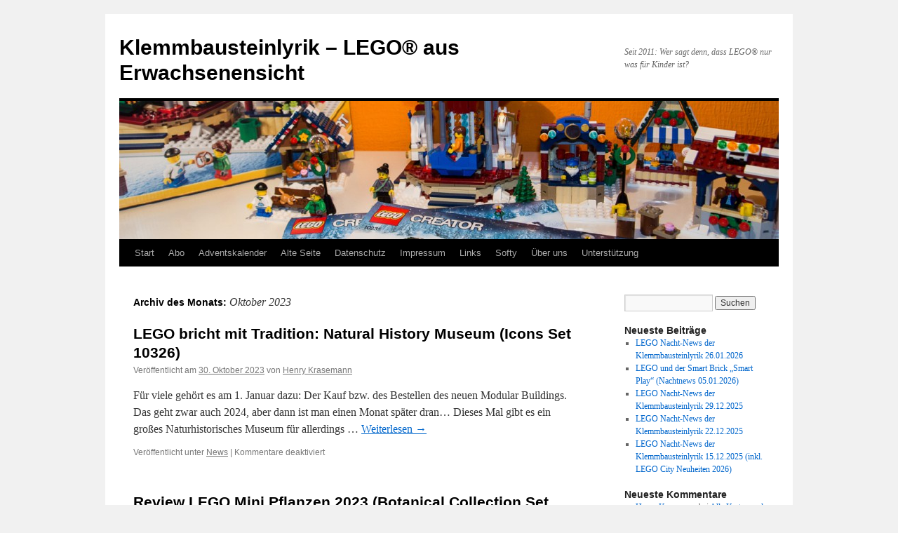

--- FILE ---
content_type: text/html; charset=UTF-8
request_url: https://klemmbausteinlyrik.de/2023/10/
body_size: 57483
content:
<!DOCTYPE html>
<html lang="de">
<head>
<meta charset="UTF-8" />
<title>
Oktober | 2023 | Klemmbausteinlyrik &#8211; LEGO® aus Erwachsenensicht	</title>
<link rel="profile" href="https://gmpg.org/xfn/11" />
<link rel="stylesheet" type="text/css" media="all" href="https://klemmbausteinlyrik.de/wp-content/themes/twentyten/style.css?ver=20251202" />
<link rel="pingback" href="https://klemmbausteinlyrik.de/xmlrpc.php">
<meta name='robots' content='max-image-preview:large' />
<style id='wp-img-auto-sizes-contain-inline-css' type='text/css'>
img:is([sizes=auto i],[sizes^="auto," i]){contain-intrinsic-size:3000px 1500px}
/*# sourceURL=wp-img-auto-sizes-contain-inline-css */
</style>
<style id='wp-emoji-styles-inline-css' type='text/css'>

	img.wp-smiley, img.emoji {
		display: inline !important;
		border: none !important;
		box-shadow: none !important;
		height: 1em !important;
		width: 1em !important;
		margin: 0 0.07em !important;
		vertical-align: -0.1em !important;
		background: none !important;
		padding: 0 !important;
	}
/*# sourceURL=wp-emoji-styles-inline-css */
</style>
<link rel='stylesheet' id='wp-block-library-css' href='https://klemmbausteinlyrik.de/wp-includes/css/dist/block-library/style.min.css?ver=6.9' type='text/css' media='all' />
<style id='wp-block-paragraph-inline-css' type='text/css'>
.is-small-text{font-size:.875em}.is-regular-text{font-size:1em}.is-large-text{font-size:2.25em}.is-larger-text{font-size:3em}.has-drop-cap:not(:focus):first-letter{float:left;font-size:8.4em;font-style:normal;font-weight:100;line-height:.68;margin:.05em .1em 0 0;text-transform:uppercase}body.rtl .has-drop-cap:not(:focus):first-letter{float:none;margin-left:.1em}p.has-drop-cap.has-background{overflow:hidden}:root :where(p.has-background){padding:1.25em 2.375em}:where(p.has-text-color:not(.has-link-color)) a{color:inherit}p.has-text-align-left[style*="writing-mode:vertical-lr"],p.has-text-align-right[style*="writing-mode:vertical-rl"]{rotate:180deg}
/*# sourceURL=https://klemmbausteinlyrik.de/wp-includes/blocks/paragraph/style.min.css */
</style>
<style id='global-styles-inline-css' type='text/css'>
:root{--wp--preset--aspect-ratio--square: 1;--wp--preset--aspect-ratio--4-3: 4/3;--wp--preset--aspect-ratio--3-4: 3/4;--wp--preset--aspect-ratio--3-2: 3/2;--wp--preset--aspect-ratio--2-3: 2/3;--wp--preset--aspect-ratio--16-9: 16/9;--wp--preset--aspect-ratio--9-16: 9/16;--wp--preset--color--black: #000;--wp--preset--color--cyan-bluish-gray: #abb8c3;--wp--preset--color--white: #fff;--wp--preset--color--pale-pink: #f78da7;--wp--preset--color--vivid-red: #cf2e2e;--wp--preset--color--luminous-vivid-orange: #ff6900;--wp--preset--color--luminous-vivid-amber: #fcb900;--wp--preset--color--light-green-cyan: #7bdcb5;--wp--preset--color--vivid-green-cyan: #00d084;--wp--preset--color--pale-cyan-blue: #8ed1fc;--wp--preset--color--vivid-cyan-blue: #0693e3;--wp--preset--color--vivid-purple: #9b51e0;--wp--preset--color--blue: #0066cc;--wp--preset--color--medium-gray: #666;--wp--preset--color--light-gray: #f1f1f1;--wp--preset--gradient--vivid-cyan-blue-to-vivid-purple: linear-gradient(135deg,rgb(6,147,227) 0%,rgb(155,81,224) 100%);--wp--preset--gradient--light-green-cyan-to-vivid-green-cyan: linear-gradient(135deg,rgb(122,220,180) 0%,rgb(0,208,130) 100%);--wp--preset--gradient--luminous-vivid-amber-to-luminous-vivid-orange: linear-gradient(135deg,rgb(252,185,0) 0%,rgb(255,105,0) 100%);--wp--preset--gradient--luminous-vivid-orange-to-vivid-red: linear-gradient(135deg,rgb(255,105,0) 0%,rgb(207,46,46) 100%);--wp--preset--gradient--very-light-gray-to-cyan-bluish-gray: linear-gradient(135deg,rgb(238,238,238) 0%,rgb(169,184,195) 100%);--wp--preset--gradient--cool-to-warm-spectrum: linear-gradient(135deg,rgb(74,234,220) 0%,rgb(151,120,209) 20%,rgb(207,42,186) 40%,rgb(238,44,130) 60%,rgb(251,105,98) 80%,rgb(254,248,76) 100%);--wp--preset--gradient--blush-light-purple: linear-gradient(135deg,rgb(255,206,236) 0%,rgb(152,150,240) 100%);--wp--preset--gradient--blush-bordeaux: linear-gradient(135deg,rgb(254,205,165) 0%,rgb(254,45,45) 50%,rgb(107,0,62) 100%);--wp--preset--gradient--luminous-dusk: linear-gradient(135deg,rgb(255,203,112) 0%,rgb(199,81,192) 50%,rgb(65,88,208) 100%);--wp--preset--gradient--pale-ocean: linear-gradient(135deg,rgb(255,245,203) 0%,rgb(182,227,212) 50%,rgb(51,167,181) 100%);--wp--preset--gradient--electric-grass: linear-gradient(135deg,rgb(202,248,128) 0%,rgb(113,206,126) 100%);--wp--preset--gradient--midnight: linear-gradient(135deg,rgb(2,3,129) 0%,rgb(40,116,252) 100%);--wp--preset--font-size--small: 13px;--wp--preset--font-size--medium: 20px;--wp--preset--font-size--large: 36px;--wp--preset--font-size--x-large: 42px;--wp--preset--spacing--20: 0.44rem;--wp--preset--spacing--30: 0.67rem;--wp--preset--spacing--40: 1rem;--wp--preset--spacing--50: 1.5rem;--wp--preset--spacing--60: 2.25rem;--wp--preset--spacing--70: 3.38rem;--wp--preset--spacing--80: 5.06rem;--wp--preset--shadow--natural: 6px 6px 9px rgba(0, 0, 0, 0.2);--wp--preset--shadow--deep: 12px 12px 50px rgba(0, 0, 0, 0.4);--wp--preset--shadow--sharp: 6px 6px 0px rgba(0, 0, 0, 0.2);--wp--preset--shadow--outlined: 6px 6px 0px -3px rgb(255, 255, 255), 6px 6px rgb(0, 0, 0);--wp--preset--shadow--crisp: 6px 6px 0px rgb(0, 0, 0);}:where(.is-layout-flex){gap: 0.5em;}:where(.is-layout-grid){gap: 0.5em;}body .is-layout-flex{display: flex;}.is-layout-flex{flex-wrap: wrap;align-items: center;}.is-layout-flex > :is(*, div){margin: 0;}body .is-layout-grid{display: grid;}.is-layout-grid > :is(*, div){margin: 0;}:where(.wp-block-columns.is-layout-flex){gap: 2em;}:where(.wp-block-columns.is-layout-grid){gap: 2em;}:where(.wp-block-post-template.is-layout-flex){gap: 1.25em;}:where(.wp-block-post-template.is-layout-grid){gap: 1.25em;}.has-black-color{color: var(--wp--preset--color--black) !important;}.has-cyan-bluish-gray-color{color: var(--wp--preset--color--cyan-bluish-gray) !important;}.has-white-color{color: var(--wp--preset--color--white) !important;}.has-pale-pink-color{color: var(--wp--preset--color--pale-pink) !important;}.has-vivid-red-color{color: var(--wp--preset--color--vivid-red) !important;}.has-luminous-vivid-orange-color{color: var(--wp--preset--color--luminous-vivid-orange) !important;}.has-luminous-vivid-amber-color{color: var(--wp--preset--color--luminous-vivid-amber) !important;}.has-light-green-cyan-color{color: var(--wp--preset--color--light-green-cyan) !important;}.has-vivid-green-cyan-color{color: var(--wp--preset--color--vivid-green-cyan) !important;}.has-pale-cyan-blue-color{color: var(--wp--preset--color--pale-cyan-blue) !important;}.has-vivid-cyan-blue-color{color: var(--wp--preset--color--vivid-cyan-blue) !important;}.has-vivid-purple-color{color: var(--wp--preset--color--vivid-purple) !important;}.has-black-background-color{background-color: var(--wp--preset--color--black) !important;}.has-cyan-bluish-gray-background-color{background-color: var(--wp--preset--color--cyan-bluish-gray) !important;}.has-white-background-color{background-color: var(--wp--preset--color--white) !important;}.has-pale-pink-background-color{background-color: var(--wp--preset--color--pale-pink) !important;}.has-vivid-red-background-color{background-color: var(--wp--preset--color--vivid-red) !important;}.has-luminous-vivid-orange-background-color{background-color: var(--wp--preset--color--luminous-vivid-orange) !important;}.has-luminous-vivid-amber-background-color{background-color: var(--wp--preset--color--luminous-vivid-amber) !important;}.has-light-green-cyan-background-color{background-color: var(--wp--preset--color--light-green-cyan) !important;}.has-vivid-green-cyan-background-color{background-color: var(--wp--preset--color--vivid-green-cyan) !important;}.has-pale-cyan-blue-background-color{background-color: var(--wp--preset--color--pale-cyan-blue) !important;}.has-vivid-cyan-blue-background-color{background-color: var(--wp--preset--color--vivid-cyan-blue) !important;}.has-vivid-purple-background-color{background-color: var(--wp--preset--color--vivid-purple) !important;}.has-black-border-color{border-color: var(--wp--preset--color--black) !important;}.has-cyan-bluish-gray-border-color{border-color: var(--wp--preset--color--cyan-bluish-gray) !important;}.has-white-border-color{border-color: var(--wp--preset--color--white) !important;}.has-pale-pink-border-color{border-color: var(--wp--preset--color--pale-pink) !important;}.has-vivid-red-border-color{border-color: var(--wp--preset--color--vivid-red) !important;}.has-luminous-vivid-orange-border-color{border-color: var(--wp--preset--color--luminous-vivid-orange) !important;}.has-luminous-vivid-amber-border-color{border-color: var(--wp--preset--color--luminous-vivid-amber) !important;}.has-light-green-cyan-border-color{border-color: var(--wp--preset--color--light-green-cyan) !important;}.has-vivid-green-cyan-border-color{border-color: var(--wp--preset--color--vivid-green-cyan) !important;}.has-pale-cyan-blue-border-color{border-color: var(--wp--preset--color--pale-cyan-blue) !important;}.has-vivid-cyan-blue-border-color{border-color: var(--wp--preset--color--vivid-cyan-blue) !important;}.has-vivid-purple-border-color{border-color: var(--wp--preset--color--vivid-purple) !important;}.has-vivid-cyan-blue-to-vivid-purple-gradient-background{background: var(--wp--preset--gradient--vivid-cyan-blue-to-vivid-purple) !important;}.has-light-green-cyan-to-vivid-green-cyan-gradient-background{background: var(--wp--preset--gradient--light-green-cyan-to-vivid-green-cyan) !important;}.has-luminous-vivid-amber-to-luminous-vivid-orange-gradient-background{background: var(--wp--preset--gradient--luminous-vivid-amber-to-luminous-vivid-orange) !important;}.has-luminous-vivid-orange-to-vivid-red-gradient-background{background: var(--wp--preset--gradient--luminous-vivid-orange-to-vivid-red) !important;}.has-very-light-gray-to-cyan-bluish-gray-gradient-background{background: var(--wp--preset--gradient--very-light-gray-to-cyan-bluish-gray) !important;}.has-cool-to-warm-spectrum-gradient-background{background: var(--wp--preset--gradient--cool-to-warm-spectrum) !important;}.has-blush-light-purple-gradient-background{background: var(--wp--preset--gradient--blush-light-purple) !important;}.has-blush-bordeaux-gradient-background{background: var(--wp--preset--gradient--blush-bordeaux) !important;}.has-luminous-dusk-gradient-background{background: var(--wp--preset--gradient--luminous-dusk) !important;}.has-pale-ocean-gradient-background{background: var(--wp--preset--gradient--pale-ocean) !important;}.has-electric-grass-gradient-background{background: var(--wp--preset--gradient--electric-grass) !important;}.has-midnight-gradient-background{background: var(--wp--preset--gradient--midnight) !important;}.has-small-font-size{font-size: var(--wp--preset--font-size--small) !important;}.has-medium-font-size{font-size: var(--wp--preset--font-size--medium) !important;}.has-large-font-size{font-size: var(--wp--preset--font-size--large) !important;}.has-x-large-font-size{font-size: var(--wp--preset--font-size--x-large) !important;}
/*# sourceURL=global-styles-inline-css */
</style>

<style id='classic-theme-styles-inline-css' type='text/css'>
/*! This file is auto-generated */
.wp-block-button__link{color:#fff;background-color:#32373c;border-radius:9999px;box-shadow:none;text-decoration:none;padding:calc(.667em + 2px) calc(1.333em + 2px);font-size:1.125em}.wp-block-file__button{background:#32373c;color:#fff;text-decoration:none}
/*# sourceURL=/wp-includes/css/classic-themes.min.css */
</style>
<link rel='stylesheet' id='twentyten-block-style-css' href='https://klemmbausteinlyrik.de/wp-content/themes/twentyten/blocks.css?ver=20250220' type='text/css' media='all' />
<link rel="https://api.w.org/" href="https://klemmbausteinlyrik.de/wp-json/" /><link rel="EditURI" type="application/rsd+xml" title="RSD" href="https://klemmbausteinlyrik.de/xmlrpc.php?rsd" />
<meta name="generator" content="WordPress 6.9" />
            <script type="text/javascript"><!--
                                function powerpress_pinw(pinw_url){window.open(pinw_url, 'PowerPressPlayer','toolbar=0,status=0,resizable=1,width=460,height=320');	return false;}
                //-->

                // tabnab protection
                window.addEventListener('load', function () {
                    // make all links have rel="noopener noreferrer"
                    document.querySelectorAll('a[target="_blank"]').forEach(link => {
                        link.setAttribute('rel', 'noopener noreferrer');
                    });
                });
            </script>
            
<style type="text/css" xmlns="http://www.w3.org/1999/html">

/*
PowerPress subscribe sidebar widget
*/
.widget-area .widget_powerpress_subscribe h2,
.widget-area .widget_powerpress_subscribe h3,
.widget-area .widget_powerpress_subscribe h4,
.widget_powerpress_subscribe h2,
.widget_powerpress_subscribe h3,
.widget_powerpress_subscribe h4 {
	margin-bottom: 0;
	padding-bottom: 0;
}
</style>
<link rel='stylesheet' id='powerpress_subscribe_widget_modern-css' href='https://klemmbausteinlyrik.de/wp-content/plugins/powerpress/css/subscribe-widget.min.css?ver=11.15.11' type='text/css' media='all' />
</head>

<body class="archive date wp-theme-twentyten">
<div id="wrapper" class="hfeed">
		<a href="#content" class="screen-reader-text skip-link">Zum Inhalt springen</a>
	<div id="header">
		<div id="masthead">
			<div id="branding" role="banner">
									<div id="site-title">
						<span>
							<a href="https://klemmbausteinlyrik.de/" rel="home" >Klemmbausteinlyrik &#8211; LEGO® aus Erwachsenensicht</a>
						</span>
					</div>
										<div id="site-description">Seit 2011: Wer sagt denn, dass LEGO® nur was für Kinder ist?</div>
					<img src="https://klemmbausteinlyrik.de/wp-content/uploads/2016/04/cropped-p1290264.jpg" width="940" height="197" alt="Klemmbausteinlyrik &#8211; LEGO® aus Erwachsenensicht" srcset="https://klemmbausteinlyrik.de/wp-content/uploads/2016/04/cropped-p1290264.jpg 940w, https://klemmbausteinlyrik.de/wp-content/uploads/2016/04/cropped-p1290264-300x63.jpg 300w, https://klemmbausteinlyrik.de/wp-content/uploads/2016/04/cropped-p1290264-768x161.jpg 768w" sizes="(max-width: 940px) 100vw, 940px" decoding="async" fetchpriority="high" />			</div><!-- #branding -->

			<div id="access" role="navigation">
				<div class="menu"><ul>
<li ><a href="https://klemmbausteinlyrik.de/">Start</a></li><li class="page_item page-item-226"><a href="https://klemmbausteinlyrik.de/abo/">Abo</a></li>
<li class="page_item page-item-2"><a href="https://klemmbausteinlyrik.de/adventskalender/">Adventskalender</a></li>
<li class="page_item page-item-221"><a href="https://klemmbausteinlyrik.de/alte-seite/">Alte Seite</a></li>
<li class="page_item page-item-219"><a href="https://klemmbausteinlyrik.de/datenschutz/">Datenschutz</a></li>
<li class="page_item page-item-217"><a href="https://klemmbausteinlyrik.de/impressum/">Impressum</a></li>
<li class="page_item page-item-228"><a href="https://klemmbausteinlyrik.de/links/">Links</a></li>
<li class="page_item page-item-3849"><a href="https://klemmbausteinlyrik.de/softy/">Softy</a></li>
<li class="page_item page-item-270"><a href="https://klemmbausteinlyrik.de/ueber-uns/">Über uns</a></li>
<li class="page_item page-item-2932"><a href="https://klemmbausteinlyrik.de/unterstuetzung/">Unterstützung</a></li>
</ul></div>
			</div><!-- #access -->
		</div><!-- #masthead -->
	</div><!-- #header -->

	<div id="main">

		<div id="container">
			<div id="content" role="main">


			<h1 class="page-title">
			Archiv des Monats: <span>Oktober 2023</span>			</h1>


	<div id="nav-above" class="navigation">
			<div class="nav-previous"><a href="https://klemmbausteinlyrik.de/2023/10/page/2/" ><span class="meta-nav">&larr;</span> Ältere Beiträge</a></div>
	
		</div><!-- #nav-above -->



	
			<div id="post-4829" class="post-4829 post type-post status-publish format-standard hentry category-news">
			<h2 class="entry-title"><a href="https://klemmbausteinlyrik.de/2023/10/30/lego-bricht-mit-tradition-natural-history-museum-icons-set-10326/" rel="bookmark">LEGO bricht mit Tradition: Natural History Museum (Icons Set 10326)</a></h2>

			<div class="entry-meta">
				<span class="meta-prep meta-prep-author">Veröffentlicht am</span> <a href="https://klemmbausteinlyrik.de/2023/10/30/lego-bricht-mit-tradition-natural-history-museum-icons-set-10326/" title="15:00" rel="bookmark"><span class="entry-date">30. Oktober 2023</span></a> <span class="meta-sep">von</span> <span class="author vcard"><a class="url fn n" href="https://klemmbausteinlyrik.de/author/henry/" title="Alle Beiträge von Henry Krasemann anzeigen">Henry Krasemann</a></span>			</div><!-- .entry-meta -->

					<div class="entry-summary">
				<p>Für viele gehört es am 1. Januar dazu: Der Kauf bzw. des Bestellen des neuen Modular Buildings. Das geht zwar auch 2024, aber dann ist man einen Monat später dran&#8230; Dieses Mal gibt es ein großes Naturhistorisches Museum für allerdings &hellip; <a href="https://klemmbausteinlyrik.de/2023/10/30/lego-bricht-mit-tradition-natural-history-museum-icons-set-10326/">Weiterlesen <span class="meta-nav">&rarr;</span></a></p>
			</div><!-- .entry-summary -->
	
			<div class="entry-utility">
									<span class="cat-links">
						<span class="entry-utility-prep entry-utility-prep-cat-links">Veröffentlicht unter</span> <a href="https://klemmbausteinlyrik.de/category/news/" rel="category tag">News</a>					</span>
					<span class="meta-sep">|</span>
				
				
				<span class="comments-link"><span>Kommentare deaktiviert<span class="screen-reader-text"> für LEGO bricht mit Tradition: Natural History Museum (Icons Set 10326)</span></span></span>

							</div><!-- .entry-utility -->
		</div><!-- #post-4829 -->

		
	

	
			<div id="post-4826" class="post-4826 post type-post status-publish format-standard hentry category-news">
			<h2 class="entry-title"><a href="https://klemmbausteinlyrik.de/2023/10/29/review-lego-mini-pflanzen-2023-botanical-collection-set-10329/" rel="bookmark">Review LEGO Mini Pflanzen 2023 (Botanical Collection Set 10329)</a></h2>

			<div class="entry-meta">
				<span class="meta-prep meta-prep-author">Veröffentlicht am</span> <a href="https://klemmbausteinlyrik.de/2023/10/29/review-lego-mini-pflanzen-2023-botanical-collection-set-10329/" title="15:00" rel="bookmark"><span class="entry-date">29. Oktober 2023</span></a> <span class="meta-sep">von</span> <span class="author vcard"><a class="url fn n" href="https://klemmbausteinlyrik.de/author/henry/" title="Alle Beiträge von Henry Krasemann anzeigen">Henry Krasemann</a></span>			</div><!-- .entry-meta -->

					<div class="entry-summary">
				<p>Am 1. Dezember kommen neun neue Pflanzen in einem LEGO-Set auf den Markt. Hier ein Überblick mit geballtem Wikipedia-Wissen. Vielen Dank an LEGO für das Vorab-Rezensionsexemplar. Hier klicken zu dem Video bei YouTube.</p>
			</div><!-- .entry-summary -->
	
			<div class="entry-utility">
									<span class="cat-links">
						<span class="entry-utility-prep entry-utility-prep-cat-links">Veröffentlicht unter</span> <a href="https://klemmbausteinlyrik.de/category/news/" rel="category tag">News</a>					</span>
					<span class="meta-sep">|</span>
				
				
				<span class="comments-link"><span>Kommentare deaktiviert<span class="screen-reader-text"> für Review LEGO Mini Pflanzen 2023 (Botanical Collection Set 10329)</span></span></span>

							</div><!-- .entry-utility -->
		</div><!-- #post-4826 -->

		
	

	
			<div id="post-4823" class="post-4823 post type-post status-publish format-standard hentry category-news">
			<h2 class="entry-title"><a href="https://klemmbausteinlyrik.de/2023/10/28/review-lego-tribut-an-galileo-galilei-ideas-set-40595/" rel="bookmark">Review LEGO Tribut an Galileo Galilei (Ideas Set 40595)</a></h2>

			<div class="entry-meta">
				<span class="meta-prep meta-prep-author">Veröffentlicht am</span> <a href="https://klemmbausteinlyrik.de/2023/10/28/review-lego-tribut-an-galileo-galilei-ideas-set-40595/" title="15:00" rel="bookmark"><span class="entry-date">28. Oktober 2023</span></a> <span class="meta-sep">von</span> <span class="author vcard"><a class="url fn n" href="https://klemmbausteinlyrik.de/author/henry/" title="Alle Beiträge von Henry Krasemann anzeigen">Henry Krasemann</a></span>			</div><!-- .entry-meta -->

					<div class="entry-summary">
				<p>Ein Ideas-Set als GWP für Einkäufe ab 130 bei LEGO. Das Studierzimmer von Galileo Galilei war aus einem Ideas-Wettbewerb hervorgegangen. Hier nun ab dem 1.11.2023 das Set. Vielen Dank an LEGO für das Vorab-Rezensionsexemplar. Hier klicken zu dem Video bei &hellip; <a href="https://klemmbausteinlyrik.de/2023/10/28/review-lego-tribut-an-galileo-galilei-ideas-set-40595/">Weiterlesen <span class="meta-nav">&rarr;</span></a></p>
			</div><!-- .entry-summary -->
	
			<div class="entry-utility">
									<span class="cat-links">
						<span class="entry-utility-prep entry-utility-prep-cat-links">Veröffentlicht unter</span> <a href="https://klemmbausteinlyrik.de/category/news/" rel="category tag">News</a>					</span>
					<span class="meta-sep">|</span>
				
				
				<span class="comments-link"><span>Kommentare deaktiviert<span class="screen-reader-text"> für Review LEGO Tribut an Galileo Galilei (Ideas Set 40595)</span></span></span>

							</div><!-- .entry-utility -->
		</div><!-- #post-4823 -->

		
	

	
			<div id="post-4820" class="post-4820 post type-post status-publish format-standard hentry category-news">
			<h2 class="entry-title"><a href="https://klemmbausteinlyrik.de/2023/10/26/review-hogwarts-express-der-bahnhof-von-hogsmeade-harry-potter-set-76423/" rel="bookmark">Review Hogwarts Express &amp; der Bahnhof von Hogsmeade (Harry Potter Set 76423)</a></h2>

			<div class="entry-meta">
				<span class="meta-prep meta-prep-author">Veröffentlicht am</span> <a href="https://klemmbausteinlyrik.de/2023/10/26/review-hogwarts-express-der-bahnhof-von-hogsmeade-harry-potter-set-76423/" title="15:25" rel="bookmark"><span class="entry-date">26. Oktober 2023</span></a> <span class="meta-sep">von</span> <span class="author vcard"><a class="url fn n" href="https://klemmbausteinlyrik.de/author/henry/" title="Alle Beiträge von Henry Krasemann anzeigen">Henry Krasemann</a></span>			</div><!-- .entry-meta -->

					<div class="entry-summary">
				<p>In den letzten Jahren hatten wir nun schon ein paar Hogwarts Expresse. Hier nun die Variante mit Hogsmeade. Alle Wege führen nach Hogsmeasde? Vielen Dank an LEGO für das Rezensionsexemplar. Hier klicken zu dem Video bei YouTube.</p>
			</div><!-- .entry-summary -->
	
			<div class="entry-utility">
									<span class="cat-links">
						<span class="entry-utility-prep entry-utility-prep-cat-links">Veröffentlicht unter</span> <a href="https://klemmbausteinlyrik.de/category/news/" rel="category tag">News</a>					</span>
					<span class="meta-sep">|</span>
				
				
				<span class="comments-link"><span>Kommentare deaktiviert<span class="screen-reader-text"> für Review Hogwarts Express &amp; der Bahnhof von Hogsmeade (Harry Potter Set 76423)</span></span></span>

							</div><!-- .entry-utility -->
		</div><!-- #post-4820 -->

		
	

	
			<div id="post-4816" class="post-4816 post type-post status-publish format-standard hentry category-news">
			<h2 class="entry-title"><a href="https://klemmbausteinlyrik.de/2023/10/24/lego-dune-atreides-royal-ornithopter-set-10327-klemmbausteinlyrik-news/" rel="bookmark">LEGO Dune Atreides Royal Ornithopter (Set 10327): Klemmbausteinlyrik News</a></h2>

			<div class="entry-meta">
				<span class="meta-prep meta-prep-author">Veröffentlicht am</span> <a href="https://klemmbausteinlyrik.de/2023/10/24/lego-dune-atreides-royal-ornithopter-set-10327-klemmbausteinlyrik-news/" title="17:49" rel="bookmark"><span class="entry-date">24. Oktober 2023</span></a> <span class="meta-sep">von</span> <span class="author vcard"><a class="url fn n" href="https://klemmbausteinlyrik.de/author/henry/" title="Alle Beiträge von Henry Krasemann anzeigen">Henry Krasemann</a></span>			</div><!-- .entry-meta -->

					<div class="entry-summary">
				<p>Am 1. Februar 2023 erscheint das erste (vielleicht auch einzige) Set zu Dune bzw. dem Wüstenplanet. 1369 Teile kosten dann 164,99 Euro. Dafür ist es aber vielleicht das spielbarste 18+-Set von LEGO. Hier klicken zu dem Video bei YouTube.</p>
			</div><!-- .entry-summary -->
	
			<div class="entry-utility">
									<span class="cat-links">
						<span class="entry-utility-prep entry-utility-prep-cat-links">Veröffentlicht unter</span> <a href="https://klemmbausteinlyrik.de/category/news/" rel="category tag">News</a>					</span>
					<span class="meta-sep">|</span>
				
				
				<span class="comments-link"><span>Kommentare deaktiviert<span class="screen-reader-text"> für LEGO Dune Atreides Royal Ornithopter (Set 10327): Klemmbausteinlyrik News</span></span></span>

							</div><!-- .entry-utility -->
		</div><!-- #post-4816 -->

		
	

	
			<div id="post-4813" class="post-4813 post type-post status-publish format-standard hentry category-news">
			<h2 class="entry-title"><a href="https://klemmbausteinlyrik.de/2023/10/22/lego-ausstellung-skaerbaek-2023-teil-2/" rel="bookmark">LEGO Ausstellung Skaerbaek 2023 (Teil 2)</a></h2>

			<div class="entry-meta">
				<span class="meta-prep meta-prep-author">Veröffentlicht am</span> <a href="https://klemmbausteinlyrik.de/2023/10/22/lego-ausstellung-skaerbaek-2023-teil-2/" title="17:47" rel="bookmark"><span class="entry-date">22. Oktober 2023</span></a> <span class="meta-sep">von</span> <span class="author vcard"><a class="url fn n" href="https://klemmbausteinlyrik.de/author/henry/" title="Alle Beiträge von Henry Krasemann anzeigen">Henry Krasemann</a></span>			</div><!-- .entry-meta -->

					<div class="entry-summary">
				<p>Ende September 2023 fand wieder im südlichen Dänemark das LEGO Fan Weekend statt. Hier Teil 2 meiner Eindrücke der vielleicht internationalsten LEGO-Ausstellung der Welt. Hier klicken zu dem Video bei YouTube.</p>
			</div><!-- .entry-summary -->
	
			<div class="entry-utility">
									<span class="cat-links">
						<span class="entry-utility-prep entry-utility-prep-cat-links">Veröffentlicht unter</span> <a href="https://klemmbausteinlyrik.de/category/news/" rel="category tag">News</a>					</span>
					<span class="meta-sep">|</span>
				
				
				<span class="comments-link"><span>Kommentare deaktiviert<span class="screen-reader-text"> für LEGO Ausstellung Skaerbaek 2023 (Teil 2)</span></span></span>

							</div><!-- .entry-utility -->
		</div><!-- #post-4813 -->

		
	

	
			<div id="post-4810" class="post-4810 post type-post status-publish format-standard hentry category-news">
			<h2 class="entry-title"><a href="https://klemmbausteinlyrik.de/2023/10/20/review-lego-arielles-koenigliche-muschel-disney-set-43225/" rel="bookmark">Review LEGO Arielles königliche Muschel (Disney Set 43225)</a></h2>

			<div class="entry-meta">
				<span class="meta-prep meta-prep-author">Veröffentlicht am</span> <a href="https://klemmbausteinlyrik.de/2023/10/20/review-lego-arielles-koenigliche-muschel-disney-set-43225/" title="15:00" rel="bookmark"><span class="entry-date">20. Oktober 2023</span></a> <span class="meta-sep">von</span> <span class="author vcard"><a class="url fn n" href="https://klemmbausteinlyrik.de/author/henry/" title="Alle Beiträge von Henry Krasemann anzeigen">Henry Krasemann</a></span>			</div><!-- .entry-meta -->

					<div class="entry-summary">
				<p>Passend zum aktuellen 2023er Realfilm von Ariell, die Meerjungfrau ein Set zum Hinstellen &#8211; nicht mehr und nicht weniger. Hier klicken zu dem Video bei YouTube.</p>
			</div><!-- .entry-summary -->
	
			<div class="entry-utility">
									<span class="cat-links">
						<span class="entry-utility-prep entry-utility-prep-cat-links">Veröffentlicht unter</span> <a href="https://klemmbausteinlyrik.de/category/news/" rel="category tag">News</a>					</span>
					<span class="meta-sep">|</span>
				
				
				<span class="comments-link"><span>Kommentare deaktiviert<span class="screen-reader-text"> für Review LEGO Arielles königliche Muschel (Disney Set 43225)</span></span></span>

							</div><!-- .entry-utility -->
		</div><!-- #post-4810 -->

		
	

	
			<div id="post-4805" class="post-4805 post type-post status-publish format-standard hentry category-news">
			<h2 class="entry-title"><a href="https://klemmbausteinlyrik.de/2023/10/18/test-grosse-klemmbausteine-von-zebrix-xxl/" rel="bookmark">Test: Große Klemmbausteine von Zebrix (XXL)</a></h2>

			<div class="entry-meta">
				<span class="meta-prep meta-prep-author">Veröffentlicht am</span> <a href="https://klemmbausteinlyrik.de/2023/10/18/test-grosse-klemmbausteine-von-zebrix-xxl/" title="15:00" rel="bookmark"><span class="entry-date">18. Oktober 2023</span></a> <span class="meta-sep">von</span> <span class="author vcard"><a class="url fn n" href="https://klemmbausteinlyrik.de/author/henry/" title="Alle Beiträge von Henry Krasemann anzeigen">Henry Krasemann</a></span>			</div><!-- .entry-meta -->

					<div class="entry-summary">
				<p>Heute mal was Großes im Review bei der Klemmbausteinlyrik: Die Zebrix XXL Steine. Vielen Dank für das Rezensionsexemplar. Hier klicken zu dem Video bei YouTube.</p>
			</div><!-- .entry-summary -->
	
			<div class="entry-utility">
									<span class="cat-links">
						<span class="entry-utility-prep entry-utility-prep-cat-links">Veröffentlicht unter</span> <a href="https://klemmbausteinlyrik.de/category/news/" rel="category tag">News</a>					</span>
					<span class="meta-sep">|</span>
				
				
				<span class="comments-link"><span>Kommentare deaktiviert<span class="screen-reader-text"> für Test: Große Klemmbausteine von Zebrix (XXL)</span></span></span>

							</div><!-- .entry-utility -->
		</div><!-- #post-4805 -->

		
	

	
			<div id="post-4803" class="post-4803 post type-post status-publish format-standard hentry category-news">
			<h2 class="entry-title"><a href="https://klemmbausteinlyrik.de/2023/10/17/nachtnews-zu-aktuellen-lego-neuigkeiten-u-a-insides-tour-halloween-orient-express-uvm/" rel="bookmark">Nachtnews zu aktuellen LEGO-Neuigkeiten (u.a. Insides Tour, Halloween, Orient Express uvm)</a></h2>

			<div class="entry-meta">
				<span class="meta-prep meta-prep-author">Veröffentlicht am</span> <a href="https://klemmbausteinlyrik.de/2023/10/17/nachtnews-zu-aktuellen-lego-neuigkeiten-u-a-insides-tour-halloween-orient-express-uvm/" title="0:24" rel="bookmark"><span class="entry-date">17. Oktober 2023</span></a> <span class="meta-sep">von</span> <span class="author vcard"><a class="url fn n" href="https://klemmbausteinlyrik.de/author/henry/" title="Alle Beiträge von Henry Krasemann anzeigen">Henry Krasemann</a></span>			</div><!-- .entry-meta -->

					<div class="entry-summary">
				<p>Es gibt einige LEGO-News, u.a. zu Steamboat Willie GWP, LEGO Inside Tour, Halloween, Orient Express u.v.m. Hier klicken zu dem Video bei YouTube.</p>
			</div><!-- .entry-summary -->
	
			<div class="entry-utility">
									<span class="cat-links">
						<span class="entry-utility-prep entry-utility-prep-cat-links">Veröffentlicht unter</span> <a href="https://klemmbausteinlyrik.de/category/news/" rel="category tag">News</a>					</span>
					<span class="meta-sep">|</span>
				
				
				<span class="comments-link"><span>Kommentare deaktiviert<span class="screen-reader-text"> für Nachtnews zu aktuellen LEGO-Neuigkeiten (u.a. Insides Tour, Halloween, Orient Express uvm)</span></span></span>

							</div><!-- .entry-utility -->
		</div><!-- #post-4803 -->

		
	

	
			<div id="post-4799" class="post-4799 post type-post status-publish format-standard hentry category-news">
			<h2 class="entry-title"><a href="https://klemmbausteinlyrik.de/2023/10/15/1-hui-1-pfui-review-lego-mandalorianischer-fang-fighter-vs-tie-interceptor-star-wars-75348/" rel="bookmark">1 Hui, 1 Pfui: Review LEGO Mandalorianischer Fang Fighter vs. TIE Interceptor (Star Wars 75348)</a></h2>

			<div class="entry-meta">
				<span class="meta-prep meta-prep-author">Veröffentlicht am</span> <a href="https://klemmbausteinlyrik.de/2023/10/15/1-hui-1-pfui-review-lego-mandalorianischer-fang-fighter-vs-tie-interceptor-star-wars-75348/" title="15:30" rel="bookmark"><span class="entry-date">15. Oktober 2023</span></a> <span class="meta-sep">von</span> <span class="author vcard"><a class="url fn n" href="https://klemmbausteinlyrik.de/author/henry/" title="Alle Beiträge von Henry Krasemann anzeigen">Henry Krasemann</a></span>			</div><!-- .entry-meta -->

					<div class="entry-summary">
				<p>In der 3. Staffel von Star Wars: The Mandalorian kam es zu einem Kampf zwischen Gut und Böse bzw. Fang Fighter und TIE Interceptor. Hier das passende Set dazu inkl. 4 Minifiguren. Doch ist nicht alles Beskar, was glänzt. Hier &hellip; <a href="https://klemmbausteinlyrik.de/2023/10/15/1-hui-1-pfui-review-lego-mandalorianischer-fang-fighter-vs-tie-interceptor-star-wars-75348/">Weiterlesen <span class="meta-nav">&rarr;</span></a></p>
			</div><!-- .entry-summary -->
	
			<div class="entry-utility">
									<span class="cat-links">
						<span class="entry-utility-prep entry-utility-prep-cat-links">Veröffentlicht unter</span> <a href="https://klemmbausteinlyrik.de/category/news/" rel="category tag">News</a>					</span>
					<span class="meta-sep">|</span>
				
				
				<span class="comments-link"><span>Kommentare deaktiviert<span class="screen-reader-text"> für 1 Hui, 1 Pfui: Review LEGO Mandalorianischer Fang Fighter vs. TIE Interceptor (Star Wars 75348)</span></span></span>

							</div><!-- .entry-utility -->
		</div><!-- #post-4799 -->

		
	

				<div id="nav-below" class="navigation">
									<div class="nav-previous"><a href="https://klemmbausteinlyrik.de/2023/10/page/2/" ><span class="meta-nav">&larr;</span> Ältere Beiträge</a></div>
				
								</div><!-- #nav-below -->

			</div><!-- #content -->
		</div><!-- #container -->


		<div id="primary" class="widget-area" role="complementary">
			<ul class="xoxo">

<li id="search-2" class="widget-container widget_search"><form role="search" method="get" id="searchform" class="searchform" action="https://klemmbausteinlyrik.de/">
				<div>
					<label class="screen-reader-text" for="s">Suche nach:</label>
					<input type="text" value="" name="s" id="s" />
					<input type="submit" id="searchsubmit" value="Suchen" />
				</div>
			</form></li>
		<li id="recent-posts-2" class="widget-container widget_recent_entries">
		<h3 class="widget-title">Neueste Beiträge</h3>
		<ul>
											<li>
					<a href="https://klemmbausteinlyrik.de/2026/01/26/lego-nacht-news-der-klemmbausteinlyrik-26-01-2026/">LEGO Nacht-News der Klemmbausteinlyrik 26.01.2026</a>
									</li>
											<li>
					<a href="https://klemmbausteinlyrik.de/2026/01/05/lego-und-der-smart-brick-smart-play-nachtnews-05-01-2026/">LEGO und der Smart Brick „Smart Play“ (Nachtnews 05.01.2026)</a>
									</li>
											<li>
					<a href="https://klemmbausteinlyrik.de/2025/12/29/lego-nacht-news-der-klemmbausteinlyrik-29-12-2025/">LEGO Nacht-News der Klemmbausteinlyrik 29.12.2025</a>
									</li>
											<li>
					<a href="https://klemmbausteinlyrik.de/2025/12/22/lego-nacht-news-der-klemmbausteinlyrik-22-12-2025/">LEGO Nacht-News der Klemmbausteinlyrik 22.12.2025</a>
									</li>
											<li>
					<a href="https://klemmbausteinlyrik.de/2025/12/15/lego-nacht-news-der-klemmbausteinlyrik-15-12-2025-inkl-lego-city-neuheiten-2026/">LEGO Nacht-News der Klemmbausteinlyrik 15.12.2025 (inkl. LEGO City Neuheiten 2026)</a>
									</li>
					</ul>

		</li><li id="recent-comments-2" class="widget-container widget_recent_comments"><h3 class="widget-title">Neueste Kommentare</h3><ul id="recentcomments"><li class="recentcomments"><span class="comment-author-link"><a href="http://www.klemmbausteinlyrik.de" class="url" rel="ugc external nofollow">Henry Krasemann</a></span> bei <a href="https://klemmbausteinlyrik.de/2023/01/09/alle-karten-und-gewinnspiel-lego-ninjago-trading-card-game-serie-8-2023/#comment-1943">Alle Karten und Gewinnspiel: LEGO Ninjago Trading Card Game Serie 8 (2023)</a></li><li class="recentcomments"><span class="comment-author-link">Ben Schulz</span> bei <a href="https://klemmbausteinlyrik.de/2023/01/09/alle-karten-und-gewinnspiel-lego-ninjago-trading-card-game-serie-8-2023/#comment-1942">Alle Karten und Gewinnspiel: LEGO Ninjago Trading Card Game Serie 8 (2023)</a></li><li class="recentcomments"><span class="comment-author-link">Maulwurfeye</span> bei <a href="https://klemmbausteinlyrik.de/2022/10/20/klemmbausteinlyrik-podcast-am-20-10-2022/#comment-1473">Klemmbausteinlyrik-Podcast am 20.10.2022</a></li><li class="recentcomments"><span class="comment-author-link">TotoMagnus</span> bei <a href="https://klemmbausteinlyrik.de/2022/11/07/von-decken-neujahr-und-boehmermann-klemmbausteinlyrik-podcast-07-11-2022/#comment-1463">Von Decken, Neujahr und Böhmermann &#8211; Klemmbausteinlyrik Podcast 07.11.2022</a></li><li class="recentcomments"><span class="comment-author-link">Simon</span> bei <a href="https://klemmbausteinlyrik.de/2022/11/07/von-decken-neujahr-und-boehmermann-klemmbausteinlyrik-podcast-07-11-2022/#comment-1405">Von Decken, Neujahr und Böhmermann &#8211; Klemmbausteinlyrik Podcast 07.11.2022</a></li></ul></li><li id="archives-2" class="widget-container widget_archive"><h3 class="widget-title">Archiv</h3>
			<ul>
					<li><a href='https://klemmbausteinlyrik.de/2026/01/'>Januar 2026</a></li>
	<li><a href='https://klemmbausteinlyrik.de/2025/12/'>Dezember 2025</a></li>
	<li><a href='https://klemmbausteinlyrik.de/2025/11/'>November 2025</a></li>
	<li><a href='https://klemmbausteinlyrik.de/2025/10/'>Oktober 2025</a></li>
	<li><a href='https://klemmbausteinlyrik.de/2025/09/'>September 2025</a></li>
	<li><a href='https://klemmbausteinlyrik.de/2025/08/'>August 2025</a></li>
	<li><a href='https://klemmbausteinlyrik.de/2025/07/'>Juli 2025</a></li>
	<li><a href='https://klemmbausteinlyrik.de/2025/05/'>Mai 2025</a></li>
	<li><a href='https://klemmbausteinlyrik.de/2025/04/'>April 2025</a></li>
	<li><a href='https://klemmbausteinlyrik.de/2025/03/'>März 2025</a></li>
	<li><a href='https://klemmbausteinlyrik.de/2025/02/'>Februar 2025</a></li>
	<li><a href='https://klemmbausteinlyrik.de/2025/01/'>Januar 2025</a></li>
	<li><a href='https://klemmbausteinlyrik.de/2024/12/'>Dezember 2024</a></li>
	<li><a href='https://klemmbausteinlyrik.de/2024/11/'>November 2024</a></li>
	<li><a href='https://klemmbausteinlyrik.de/2024/10/'>Oktober 2024</a></li>
	<li><a href='https://klemmbausteinlyrik.de/2024/09/'>September 2024</a></li>
	<li><a href='https://klemmbausteinlyrik.de/2024/08/'>August 2024</a></li>
	<li><a href='https://klemmbausteinlyrik.de/2024/07/'>Juli 2024</a></li>
	<li><a href='https://klemmbausteinlyrik.de/2024/06/'>Juni 2024</a></li>
	<li><a href='https://klemmbausteinlyrik.de/2024/05/'>Mai 2024</a></li>
	<li><a href='https://klemmbausteinlyrik.de/2024/04/'>April 2024</a></li>
	<li><a href='https://klemmbausteinlyrik.de/2024/03/'>März 2024</a></li>
	<li><a href='https://klemmbausteinlyrik.de/2024/02/'>Februar 2024</a></li>
	<li><a href='https://klemmbausteinlyrik.de/2024/01/'>Januar 2024</a></li>
	<li><a href='https://klemmbausteinlyrik.de/2023/12/'>Dezember 2023</a></li>
	<li><a href='https://klemmbausteinlyrik.de/2023/11/'>November 2023</a></li>
	<li><a href='https://klemmbausteinlyrik.de/2023/10/' aria-current="page">Oktober 2023</a></li>
	<li><a href='https://klemmbausteinlyrik.de/2023/09/'>September 2023</a></li>
	<li><a href='https://klemmbausteinlyrik.de/2023/08/'>August 2023</a></li>
	<li><a href='https://klemmbausteinlyrik.de/2023/02/'>Februar 2023</a></li>
	<li><a href='https://klemmbausteinlyrik.de/2023/01/'>Januar 2023</a></li>
	<li><a href='https://klemmbausteinlyrik.de/2022/12/'>Dezember 2022</a></li>
	<li><a href='https://klemmbausteinlyrik.de/2022/11/'>November 2022</a></li>
	<li><a href='https://klemmbausteinlyrik.de/2022/10/'>Oktober 2022</a></li>
	<li><a href='https://klemmbausteinlyrik.de/2022/09/'>September 2022</a></li>
	<li><a href='https://klemmbausteinlyrik.de/2022/08/'>August 2022</a></li>
	<li><a href='https://klemmbausteinlyrik.de/2022/07/'>Juli 2022</a></li>
	<li><a href='https://klemmbausteinlyrik.de/2022/02/'>Februar 2022</a></li>
	<li><a href='https://klemmbausteinlyrik.de/2022/01/'>Januar 2022</a></li>
	<li><a href='https://klemmbausteinlyrik.de/2021/12/'>Dezember 2021</a></li>
	<li><a href='https://klemmbausteinlyrik.de/2021/04/'>April 2021</a></li>
	<li><a href='https://klemmbausteinlyrik.de/2021/01/'>Januar 2021</a></li>
	<li><a href='https://klemmbausteinlyrik.de/2020/12/'>Dezember 2020</a></li>
	<li><a href='https://klemmbausteinlyrik.de/2020/09/'>September 2020</a></li>
	<li><a href='https://klemmbausteinlyrik.de/2020/08/'>August 2020</a></li>
	<li><a href='https://klemmbausteinlyrik.de/2020/07/'>Juli 2020</a></li>
	<li><a href='https://klemmbausteinlyrik.de/2020/06/'>Juni 2020</a></li>
	<li><a href='https://klemmbausteinlyrik.de/2020/05/'>Mai 2020</a></li>
	<li><a href='https://klemmbausteinlyrik.de/2020/04/'>April 2020</a></li>
	<li><a href='https://klemmbausteinlyrik.de/2020/03/'>März 2020</a></li>
	<li><a href='https://klemmbausteinlyrik.de/2020/02/'>Februar 2020</a></li>
	<li><a href='https://klemmbausteinlyrik.de/2020/01/'>Januar 2020</a></li>
	<li><a href='https://klemmbausteinlyrik.de/2019/12/'>Dezember 2019</a></li>
	<li><a href='https://klemmbausteinlyrik.de/2019/11/'>November 2019</a></li>
	<li><a href='https://klemmbausteinlyrik.de/2019/10/'>Oktober 2019</a></li>
	<li><a href='https://klemmbausteinlyrik.de/2019/09/'>September 2019</a></li>
	<li><a href='https://klemmbausteinlyrik.de/2019/08/'>August 2019</a></li>
	<li><a href='https://klemmbausteinlyrik.de/2019/07/'>Juli 2019</a></li>
	<li><a href='https://klemmbausteinlyrik.de/2019/06/'>Juni 2019</a></li>
	<li><a href='https://klemmbausteinlyrik.de/2019/05/'>Mai 2019</a></li>
	<li><a href='https://klemmbausteinlyrik.de/2019/04/'>April 2019</a></li>
	<li><a href='https://klemmbausteinlyrik.de/2019/03/'>März 2019</a></li>
	<li><a href='https://klemmbausteinlyrik.de/2019/02/'>Februar 2019</a></li>
	<li><a href='https://klemmbausteinlyrik.de/2019/01/'>Januar 2019</a></li>
	<li><a href='https://klemmbausteinlyrik.de/2018/12/'>Dezember 2018</a></li>
	<li><a href='https://klemmbausteinlyrik.de/2018/11/'>November 2018</a></li>
	<li><a href='https://klemmbausteinlyrik.de/2018/10/'>Oktober 2018</a></li>
	<li><a href='https://klemmbausteinlyrik.de/2018/09/'>September 2018</a></li>
	<li><a href='https://klemmbausteinlyrik.de/2018/08/'>August 2018</a></li>
	<li><a href='https://klemmbausteinlyrik.de/2018/07/'>Juli 2018</a></li>
	<li><a href='https://klemmbausteinlyrik.de/2018/06/'>Juni 2018</a></li>
	<li><a href='https://klemmbausteinlyrik.de/2018/05/'>Mai 2018</a></li>
	<li><a href='https://klemmbausteinlyrik.de/2018/04/'>April 2018</a></li>
	<li><a href='https://klemmbausteinlyrik.de/2018/03/'>März 2018</a></li>
	<li><a href='https://klemmbausteinlyrik.de/2018/02/'>Februar 2018</a></li>
	<li><a href='https://klemmbausteinlyrik.de/2018/01/'>Januar 2018</a></li>
	<li><a href='https://klemmbausteinlyrik.de/2017/12/'>Dezember 2017</a></li>
	<li><a href='https://klemmbausteinlyrik.de/2017/11/'>November 2017</a></li>
	<li><a href='https://klemmbausteinlyrik.de/2017/10/'>Oktober 2017</a></li>
	<li><a href='https://klemmbausteinlyrik.de/2017/09/'>September 2017</a></li>
	<li><a href='https://klemmbausteinlyrik.de/2017/08/'>August 2017</a></li>
	<li><a href='https://klemmbausteinlyrik.de/2017/07/'>Juli 2017</a></li>
	<li><a href='https://klemmbausteinlyrik.de/2017/06/'>Juni 2017</a></li>
	<li><a href='https://klemmbausteinlyrik.de/2017/05/'>Mai 2017</a></li>
	<li><a href='https://klemmbausteinlyrik.de/2017/04/'>April 2017</a></li>
	<li><a href='https://klemmbausteinlyrik.de/2017/03/'>März 2017</a></li>
	<li><a href='https://klemmbausteinlyrik.de/2017/02/'>Februar 2017</a></li>
	<li><a href='https://klemmbausteinlyrik.de/2017/01/'>Januar 2017</a></li>
	<li><a href='https://klemmbausteinlyrik.de/2016/12/'>Dezember 2016</a></li>
	<li><a href='https://klemmbausteinlyrik.de/2016/11/'>November 2016</a></li>
	<li><a href='https://klemmbausteinlyrik.de/2016/10/'>Oktober 2016</a></li>
	<li><a href='https://klemmbausteinlyrik.de/2016/09/'>September 2016</a></li>
	<li><a href='https://klemmbausteinlyrik.de/2016/08/'>August 2016</a></li>
	<li><a href='https://klemmbausteinlyrik.de/2016/07/'>Juli 2016</a></li>
	<li><a href='https://klemmbausteinlyrik.de/2016/06/'>Juni 2016</a></li>
	<li><a href='https://klemmbausteinlyrik.de/2016/05/'>Mai 2016</a></li>
	<li><a href='https://klemmbausteinlyrik.de/2016/04/'>April 2016</a></li>
	<li><a href='https://klemmbausteinlyrik.de/2016/03/'>März 2016</a></li>
			</ul>

			</li><li id="categories-2" class="widget-container widget_categories"><h3 class="widget-title">Kategorien</h3>
			<ul>
					<li class="cat-item cat-item-99"><a href="https://klemmbausteinlyrik.de/category/angebote/">Angebote</a>
</li>
	<li class="cat-item cat-item-110"><a href="https://klemmbausteinlyrik.de/category/brickfilm/">Brickfilm</a>
</li>
	<li class="cat-item cat-item-72"><a href="https://klemmbausteinlyrik.de/category/duplo/">Duplo</a>
</li>
	<li class="cat-item cat-item-120"><a href="https://klemmbausteinlyrik.de/category/education/">Education</a>
</li>
	<li class="cat-item cat-item-4"><a href="https://klemmbausteinlyrik.de/category/games/">Games</a>
</li>
	<li class="cat-item cat-item-77"><a href="https://klemmbausteinlyrik.de/category/gewinnspiel/">Gewinnspiel</a>
</li>
	<li class="cat-item cat-item-16"><a href="https://klemmbausteinlyrik.de/category/history/">History</a>
</li>
	<li class="cat-item cat-item-7"><a href="https://klemmbausteinlyrik.de/category/in-eigener-sache/">In eigener Sache</a>
</li>
	<li class="cat-item cat-item-21"><a href="https://klemmbausteinlyrik.de/category/interview/">Interview</a>
</li>
	<li class="cat-item cat-item-123"><a href="https://klemmbausteinlyrik.de/category/kinder/">Kinder</a>
</li>
	<li class="cat-item cat-item-115"><a href="https://klemmbausteinlyrik.de/category/kindergeschichten/">Kindergeschichten</a>
</li>
	<li class="cat-item cat-item-5"><a href="https://klemmbausteinlyrik.de/category/klassiker/">Klassiker</a>
</li>
	<li class="cat-item cat-item-114"><a href="https://klemmbausteinlyrik.de/category/lego-ideas/">LEGO Ideas</a>
</li>
	<li class="cat-item cat-item-98"><a href="https://klemmbausteinlyrik.de/category/livesendung/">Livesendung</a>
</li>
	<li class="cat-item cat-item-108"><a href="https://klemmbausteinlyrik.de/category/meinung/">Meinung</a>
</li>
	<li class="cat-item cat-item-102"><a href="https://klemmbausteinlyrik.de/category/mindstorms/">Mindstorms</a>
</li>
	<li class="cat-item cat-item-55"><a href="https://klemmbausteinlyrik.de/category/minifiguren/">Minifiguren</a>
</li>
	<li class="cat-item cat-item-122"><a href="https://klemmbausteinlyrik.de/category/moc/">MOC</a>
</li>
	<li class="cat-item cat-item-1"><a href="https://klemmbausteinlyrik.de/category/news/">News</a>
</li>
	<li class="cat-item cat-item-2"><a href="https://klemmbausteinlyrik.de/category/review/">Review</a>
<ul class='children'>
	<li class="cat-item cat-item-12"><a href="https://klemmbausteinlyrik.de/category/review/architecture/">Architecture</a>
</li>
	<li class="cat-item cat-item-109"><a href="https://klemmbausteinlyrik.de/category/review/brickheadz/">BrickHeadz</a>
</li>
	<li class="cat-item cat-item-45"><a href="https://klemmbausteinlyrik.de/category/review/buecher/">Bücher</a>
</li>
	<li class="cat-item cat-item-8"><a href="https://klemmbausteinlyrik.de/category/review/city/">City</a>
</li>
	<li class="cat-item cat-item-50"><a href="https://klemmbausteinlyrik.de/category/review/creator/">Creator</a>
</li>
	<li class="cat-item cat-item-59"><a href="https://klemmbausteinlyrik.de/category/review/dimensions/">Dimensions</a>
</li>
	<li class="cat-item cat-item-125"><a href="https://klemmbausteinlyrik.de/category/review/dots/">Dots</a>
</li>
	<li class="cat-item cat-item-116"><a href="https://klemmbausteinlyrik.de/category/review/duplo-review/">Duplo</a>
</li>
	<li class="cat-item cat-item-75"><a href="https://klemmbausteinlyrik.de/category/review/friends/">Friends</a>
</li>
	<li class="cat-item cat-item-113"><a href="https://klemmbausteinlyrik.de/category/review/harry-potter/">Harry Potter</a>
</li>
	<li class="cat-item cat-item-121"><a href="https://klemmbausteinlyrik.de/category/review/hidden-side/">Hidden Side</a>
</li>
	<li class="cat-item cat-item-15"><a href="https://klemmbausteinlyrik.de/category/review/ideas-review/">Ideas</a>
</li>
	<li class="cat-item cat-item-112"><a href="https://klemmbausteinlyrik.de/category/review/jurassic-world/">Jurassic World</a>
</li>
	<li class="cat-item cat-item-119"><a href="https://klemmbausteinlyrik.de/category/review/lego-movie/">LEGO Movie</a>
</li>
	<li class="cat-item cat-item-25"><a href="https://klemmbausteinlyrik.de/category/review/minecraft/">Minecraft</a>
</li>
	<li class="cat-item cat-item-56"><a href="https://klemmbausteinlyrik.de/category/review/minifiguren-review/">Minifiguren</a>
</li>
	<li class="cat-item cat-item-126"><a href="https://klemmbausteinlyrik.de/category/review/monkie-kid/">Monkie Kid</a>
</li>
	<li class="cat-item cat-item-81"><a href="https://klemmbausteinlyrik.de/category/review/nexo-knights/">Nexo Knights</a>
</li>
	<li class="cat-item cat-item-10"><a href="https://klemmbausteinlyrik.de/category/review/ninjago/">Ninjago</a>
</li>
	<li class="cat-item cat-item-118"><a href="https://klemmbausteinlyrik.de/category/review/overwatch/">Overwatch</a>
</li>
	<li class="cat-item cat-item-117"><a href="https://klemmbausteinlyrik.de/category/review/seasonal/">Seasonal</a>
</li>
	<li class="cat-item cat-item-103"><a href="https://klemmbausteinlyrik.de/category/review/speed-champions/">Speed Champions</a>
</li>
	<li class="cat-item cat-item-27"><a href="https://klemmbausteinlyrik.de/category/review/star-wars/">Star Wars</a>
</li>
	<li class="cat-item cat-item-9"><a href="https://klemmbausteinlyrik.de/category/review/super-heroes/">Super Heroes</a>
</li>
	<li class="cat-item cat-item-127"><a href="https://klemmbausteinlyrik.de/category/review/super-mario/">Super Mario</a>
</li>
	<li class="cat-item cat-item-11"><a href="https://klemmbausteinlyrik.de/category/review/technic/">Technic</a>
</li>
	<li class="cat-item cat-item-124"><a href="https://klemmbausteinlyrik.de/category/review/trolls/">Trolls</a>
</li>
	<li class="cat-item cat-item-111"><a href="https://klemmbausteinlyrik.de/category/review/unikitty/">Unikitty</a>
</li>
	<li class="cat-item cat-item-101"><a href="https://klemmbausteinlyrik.de/category/review/zeitschriften/">Zeitschriften</a>
</li>
</ul>
</li>
	<li class="cat-item cat-item-13"><a href="https://klemmbausteinlyrik.de/category/sonstiges/">Sonstiges</a>
</li>
	<li class="cat-item cat-item-64"><a href="https://klemmbausteinlyrik.de/category/talkshow/">Talkshow</a>
</li>
	<li class="cat-item cat-item-100"><a href="https://klemmbausteinlyrik.de/category/umfrage/">Umfrage</a>
</li>
	<li class="cat-item cat-item-3"><a href="https://klemmbausteinlyrik.de/category/vor-ort/">Vor Ort</a>
</li>
			</ul>

			</li><li id="meta-2" class="widget-container widget_meta"><h3 class="widget-title">Meta</h3>
		<ul>
						<li><a href="https://klemmbausteinlyrik.de/wp-login.php">Anmelden</a></li>
			<li><a href="https://klemmbausteinlyrik.de/feed/">Feed der Einträge</a></li>
			<li><a href="https://klemmbausteinlyrik.de/comments/feed/">Kommentar-Feed</a></li>

			<li><a href="https://de.wordpress.org/">WordPress.org</a></li>
		</ul>

		</li><li id="powerpress_subscribe-2" class="widget-container widget_powerpress_subscribe"><h3 class="widget-title">Videos abonnieren</h3><div class="pp-ssb-widget pp-ssb-widget-modern pp-ssb-widget-include"><a href="https://itunes.apple.com/de/podcast/video-rezensionen-von-lego/id464688158?mt=2&#038;ls=1" class="pp-ssb-btn-sq vertical pp-ssb-itunes" target="_blank" title="Subscribe on Apple Podcasts"><span class="pp-ssb-ic"></span><span class="pp-ssb-text">Apple Podcasts</span></a><a href="https://subscribeonandroid.com/klemmbausteinlyrik.de/feed/podcast/" class="pp-ssb-btn-sq  vertical pp-ssb-android" target="_blank" title="Subscribe on Android"><span class="pp-ssb-ic"></span><span class="pp-ssb-text">Android</span></a><a href="https://subscribebyemail.com/klemmbausteinlyrik.de/feed/podcast/" class="pp-ssb-btn-sq  vertical  pp-ssb-email" target="_blank" title="Subscribe by Email"><span class="pp-ssb-ic"></span><span class="pp-ssb-text">by Email</span></a><a href="https://klemmbausteinlyrik.de/feed/podcast/" class="pp-ssb-btn-sq vertical pp-ssb-rss" target="_blank" title="Subscribe via RSS"><span class="pp-ssb-ic"></span><span class="pp-ssb-text">RSS</span></a></div></li>			</ul>
		</div><!-- #primary .widget-area -->

	</div><!-- #main -->

	<div id="footer" role="contentinfo">
		<div id="colophon">



			<div id="site-info">
				<a href="https://klemmbausteinlyrik.de/" rel="home">
					Klemmbausteinlyrik &#8211; LEGO® aus Erwachsenensicht				</a>
							</div><!-- #site-info -->

			<div id="site-generator">
								<a href="https://de.wordpress.org/" class="imprint" title="Eine semantische, persönliche Publikationsplattform">
					Mit Stolz präsentiert von WordPress.				</a>
			</div><!-- #site-generator -->

		</div><!-- #colophon -->
	</div><!-- #footer -->

</div><!-- #wrapper -->

<script type="speculationrules">
{"prefetch":[{"source":"document","where":{"and":[{"href_matches":"/*"},{"not":{"href_matches":["/wp-*.php","/wp-admin/*","/wp-content/uploads/*","/wp-content/*","/wp-content/plugins/*","/wp-content/themes/twentyten/*","/*\\?(.+)"]}},{"not":{"selector_matches":"a[rel~=\"nofollow\"]"}},{"not":{"selector_matches":".no-prefetch, .no-prefetch a"}}]},"eagerness":"conservative"}]}
</script>
<script id="wp-emoji-settings" type="application/json">
{"baseUrl":"https://s.w.org/images/core/emoji/17.0.2/72x72/","ext":".png","svgUrl":"https://s.w.org/images/core/emoji/17.0.2/svg/","svgExt":".svg","source":{"concatemoji":"https://klemmbausteinlyrik.de/wp-includes/js/wp-emoji-release.min.js?ver=6.9"}}
</script>
<script type="module">
/* <![CDATA[ */
/*! This file is auto-generated */
const a=JSON.parse(document.getElementById("wp-emoji-settings").textContent),o=(window._wpemojiSettings=a,"wpEmojiSettingsSupports"),s=["flag","emoji"];function i(e){try{var t={supportTests:e,timestamp:(new Date).valueOf()};sessionStorage.setItem(o,JSON.stringify(t))}catch(e){}}function c(e,t,n){e.clearRect(0,0,e.canvas.width,e.canvas.height),e.fillText(t,0,0);t=new Uint32Array(e.getImageData(0,0,e.canvas.width,e.canvas.height).data);e.clearRect(0,0,e.canvas.width,e.canvas.height),e.fillText(n,0,0);const a=new Uint32Array(e.getImageData(0,0,e.canvas.width,e.canvas.height).data);return t.every((e,t)=>e===a[t])}function p(e,t){e.clearRect(0,0,e.canvas.width,e.canvas.height),e.fillText(t,0,0);var n=e.getImageData(16,16,1,1);for(let e=0;e<n.data.length;e++)if(0!==n.data[e])return!1;return!0}function u(e,t,n,a){switch(t){case"flag":return n(e,"\ud83c\udff3\ufe0f\u200d\u26a7\ufe0f","\ud83c\udff3\ufe0f\u200b\u26a7\ufe0f")?!1:!n(e,"\ud83c\udde8\ud83c\uddf6","\ud83c\udde8\u200b\ud83c\uddf6")&&!n(e,"\ud83c\udff4\udb40\udc67\udb40\udc62\udb40\udc65\udb40\udc6e\udb40\udc67\udb40\udc7f","\ud83c\udff4\u200b\udb40\udc67\u200b\udb40\udc62\u200b\udb40\udc65\u200b\udb40\udc6e\u200b\udb40\udc67\u200b\udb40\udc7f");case"emoji":return!a(e,"\ud83e\u1fac8")}return!1}function f(e,t,n,a){let r;const o=(r="undefined"!=typeof WorkerGlobalScope&&self instanceof WorkerGlobalScope?new OffscreenCanvas(300,150):document.createElement("canvas")).getContext("2d",{willReadFrequently:!0}),s=(o.textBaseline="top",o.font="600 32px Arial",{});return e.forEach(e=>{s[e]=t(o,e,n,a)}),s}function r(e){var t=document.createElement("script");t.src=e,t.defer=!0,document.head.appendChild(t)}a.supports={everything:!0,everythingExceptFlag:!0},new Promise(t=>{let n=function(){try{var e=JSON.parse(sessionStorage.getItem(o));if("object"==typeof e&&"number"==typeof e.timestamp&&(new Date).valueOf()<e.timestamp+604800&&"object"==typeof e.supportTests)return e.supportTests}catch(e){}return null}();if(!n){if("undefined"!=typeof Worker&&"undefined"!=typeof OffscreenCanvas&&"undefined"!=typeof URL&&URL.createObjectURL&&"undefined"!=typeof Blob)try{var e="postMessage("+f.toString()+"("+[JSON.stringify(s),u.toString(),c.toString(),p.toString()].join(",")+"));",a=new Blob([e],{type:"text/javascript"});const r=new Worker(URL.createObjectURL(a),{name:"wpTestEmojiSupports"});return void(r.onmessage=e=>{i(n=e.data),r.terminate(),t(n)})}catch(e){}i(n=f(s,u,c,p))}t(n)}).then(e=>{for(const n in e)a.supports[n]=e[n],a.supports.everything=a.supports.everything&&a.supports[n],"flag"!==n&&(a.supports.everythingExceptFlag=a.supports.everythingExceptFlag&&a.supports[n]);var t;a.supports.everythingExceptFlag=a.supports.everythingExceptFlag&&!a.supports.flag,a.supports.everything||((t=a.source||{}).concatemoji?r(t.concatemoji):t.wpemoji&&t.twemoji&&(r(t.twemoji),r(t.wpemoji)))});
//# sourceURL=https://klemmbausteinlyrik.de/wp-includes/js/wp-emoji-loader.min.js
/* ]]> */
</script>
</body>
</html>
